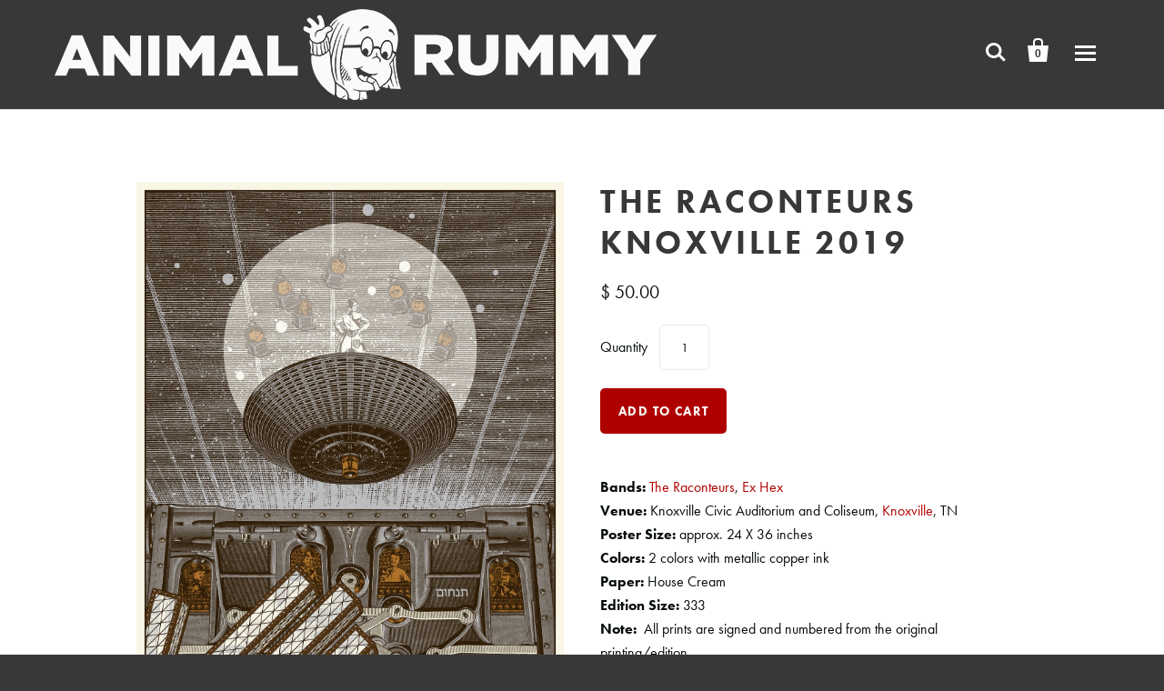

--- FILE ---
content_type: text/html; charset=utf-8
request_url: https://www.animalrummy.com/products/the-raconteurs-knoxville-2019
body_size: 15268
content:
<!doctype html>
<!--[if lt IE 7]><html class="no-js lt-ie10 lt-ie9 lt-ie8 lt-ie7" lang="en"> <![endif]-->
<!--[if IE 7]><html class="no-js lt-ie10 lt-ie9 lt-ie8" lang="en"> <![endif]-->
<!--[if IE 8]><html class="no-js lt-ie10 lt-ie9" lang="en"> <![endif]-->
<!--[if IE 9 ]><html class="ie9 lt-ie10 no-js"> <![endif]-->
<!--[if (gt IE 9)|!(IE)]><!--> <html class="no-js"> <!--<![endif]-->
<head>

  <meta charset="utf-8">
  <meta http-equiv="X-UA-Compatible" content="IE=edge,chrome=1">

  
    <title>The Raconteurs Knoxville 2019 | Animal Rummy</title>
  

  
    <meta name="description" content="  Bands: The Raconteurs, Ex Hex Venue: Knoxville Civic Auditorium and Coliseum, Knoxville, TN Poster Size: approx. 24 X 36 inches Colors: 2 colors with metallic copper ink Paper: House Cream Edition Size: 333 Note:  All prints are signed and numbered from the original printing/edition." />
  

  <link rel="canonical" href="https://www.animalrummy.com/products/the-raconteurs-knoxville-2019" />
  <meta name="viewport" content="width=device-width,initial-scale=1" />

  <script>window.performance && window.performance.mark && window.performance.mark('shopify.content_for_header.start');</script><meta name="google-site-verification" content="mun23A_AH7Yv9sdHln1_OtRKoxr_JRMryqprv6V4ob8">
<meta name="facebook-domain-verification" content="imqjc6dhn9022wkysd55chedf3lyjf">
<meta id="shopify-digital-wallet" name="shopify-digital-wallet" content="/7023391/digital_wallets/dialog">
<meta name="shopify-checkout-api-token" content="a0177866e03508f04c7eccd80e9d0c38">
<meta id="in-context-paypal-metadata" data-shop-id="7023391" data-venmo-supported="false" data-environment="production" data-locale="en_US" data-paypal-v4="true" data-currency="USD">
<link rel="alternate" type="application/json+oembed" href="https://www.animalrummy.com/products/the-raconteurs-knoxville-2019.oembed">
<script async="async" src="/checkouts/internal/preloads.js?locale=en-US"></script>
<link rel="preconnect" href="https://shop.app" crossorigin="anonymous">
<script async="async" src="https://shop.app/checkouts/internal/preloads.js?locale=en-US&shop_id=7023391" crossorigin="anonymous"></script>
<script id="apple-pay-shop-capabilities" type="application/json">{"shopId":7023391,"countryCode":"US","currencyCode":"USD","merchantCapabilities":["supports3DS"],"merchantId":"gid:\/\/shopify\/Shop\/7023391","merchantName":"Animal Rummy","requiredBillingContactFields":["postalAddress","email"],"requiredShippingContactFields":["postalAddress","email"],"shippingType":"shipping","supportedNetworks":["visa","masterCard","amex","discover","elo","jcb"],"total":{"type":"pending","label":"Animal Rummy","amount":"1.00"},"shopifyPaymentsEnabled":true,"supportsSubscriptions":true}</script>
<script id="shopify-features" type="application/json">{"accessToken":"a0177866e03508f04c7eccd80e9d0c38","betas":["rich-media-storefront-analytics"],"domain":"www.animalrummy.com","predictiveSearch":true,"shopId":7023391,"locale":"en"}</script>
<script>var Shopify = Shopify || {};
Shopify.shop = "animal-rummy-2.myshopify.com";
Shopify.locale = "en";
Shopify.currency = {"active":"USD","rate":"1.0"};
Shopify.country = "US";
Shopify.theme = {"name":"Startup","id":8720221,"schema_name":null,"schema_version":null,"theme_store_id":652,"role":"main"};
Shopify.theme.handle = "null";
Shopify.theme.style = {"id":null,"handle":null};
Shopify.cdnHost = "www.animalrummy.com/cdn";
Shopify.routes = Shopify.routes || {};
Shopify.routes.root = "/";</script>
<script type="module">!function(o){(o.Shopify=o.Shopify||{}).modules=!0}(window);</script>
<script>!function(o){function n(){var o=[];function n(){o.push(Array.prototype.slice.apply(arguments))}return n.q=o,n}var t=o.Shopify=o.Shopify||{};t.loadFeatures=n(),t.autoloadFeatures=n()}(window);</script>
<script>
  window.ShopifyPay = window.ShopifyPay || {};
  window.ShopifyPay.apiHost = "shop.app\/pay";
  window.ShopifyPay.redirectState = null;
</script>
<script id="shop-js-analytics" type="application/json">{"pageType":"product"}</script>
<script defer="defer" async type="module" src="//www.animalrummy.com/cdn/shopifycloud/shop-js/modules/v2/client.init-shop-cart-sync_C5BV16lS.en.esm.js"></script>
<script defer="defer" async type="module" src="//www.animalrummy.com/cdn/shopifycloud/shop-js/modules/v2/chunk.common_CygWptCX.esm.js"></script>
<script type="module">
  await import("//www.animalrummy.com/cdn/shopifycloud/shop-js/modules/v2/client.init-shop-cart-sync_C5BV16lS.en.esm.js");
await import("//www.animalrummy.com/cdn/shopifycloud/shop-js/modules/v2/chunk.common_CygWptCX.esm.js");

  window.Shopify.SignInWithShop?.initShopCartSync?.({"fedCMEnabled":true,"windoidEnabled":true});

</script>
<script>
  window.Shopify = window.Shopify || {};
  if (!window.Shopify.featureAssets) window.Shopify.featureAssets = {};
  window.Shopify.featureAssets['shop-js'] = {"shop-cart-sync":["modules/v2/client.shop-cart-sync_ZFArdW7E.en.esm.js","modules/v2/chunk.common_CygWptCX.esm.js"],"init-fed-cm":["modules/v2/client.init-fed-cm_CmiC4vf6.en.esm.js","modules/v2/chunk.common_CygWptCX.esm.js"],"shop-button":["modules/v2/client.shop-button_tlx5R9nI.en.esm.js","modules/v2/chunk.common_CygWptCX.esm.js"],"shop-cash-offers":["modules/v2/client.shop-cash-offers_DOA2yAJr.en.esm.js","modules/v2/chunk.common_CygWptCX.esm.js","modules/v2/chunk.modal_D71HUcav.esm.js"],"init-windoid":["modules/v2/client.init-windoid_sURxWdc1.en.esm.js","modules/v2/chunk.common_CygWptCX.esm.js"],"shop-toast-manager":["modules/v2/client.shop-toast-manager_ClPi3nE9.en.esm.js","modules/v2/chunk.common_CygWptCX.esm.js"],"init-shop-email-lookup-coordinator":["modules/v2/client.init-shop-email-lookup-coordinator_B8hsDcYM.en.esm.js","modules/v2/chunk.common_CygWptCX.esm.js"],"init-shop-cart-sync":["modules/v2/client.init-shop-cart-sync_C5BV16lS.en.esm.js","modules/v2/chunk.common_CygWptCX.esm.js"],"avatar":["modules/v2/client.avatar_BTnouDA3.en.esm.js"],"pay-button":["modules/v2/client.pay-button_FdsNuTd3.en.esm.js","modules/v2/chunk.common_CygWptCX.esm.js"],"init-customer-accounts":["modules/v2/client.init-customer-accounts_DxDtT_ad.en.esm.js","modules/v2/client.shop-login-button_C5VAVYt1.en.esm.js","modules/v2/chunk.common_CygWptCX.esm.js","modules/v2/chunk.modal_D71HUcav.esm.js"],"init-shop-for-new-customer-accounts":["modules/v2/client.init-shop-for-new-customer-accounts_ChsxoAhi.en.esm.js","modules/v2/client.shop-login-button_C5VAVYt1.en.esm.js","modules/v2/chunk.common_CygWptCX.esm.js","modules/v2/chunk.modal_D71HUcav.esm.js"],"shop-login-button":["modules/v2/client.shop-login-button_C5VAVYt1.en.esm.js","modules/v2/chunk.common_CygWptCX.esm.js","modules/v2/chunk.modal_D71HUcav.esm.js"],"init-customer-accounts-sign-up":["modules/v2/client.init-customer-accounts-sign-up_CPSyQ0Tj.en.esm.js","modules/v2/client.shop-login-button_C5VAVYt1.en.esm.js","modules/v2/chunk.common_CygWptCX.esm.js","modules/v2/chunk.modal_D71HUcav.esm.js"],"shop-follow-button":["modules/v2/client.shop-follow-button_Cva4Ekp9.en.esm.js","modules/v2/chunk.common_CygWptCX.esm.js","modules/v2/chunk.modal_D71HUcav.esm.js"],"checkout-modal":["modules/v2/client.checkout-modal_BPM8l0SH.en.esm.js","modules/v2/chunk.common_CygWptCX.esm.js","modules/v2/chunk.modal_D71HUcav.esm.js"],"lead-capture":["modules/v2/client.lead-capture_Bi8yE_yS.en.esm.js","modules/v2/chunk.common_CygWptCX.esm.js","modules/v2/chunk.modal_D71HUcav.esm.js"],"shop-login":["modules/v2/client.shop-login_D6lNrXab.en.esm.js","modules/v2/chunk.common_CygWptCX.esm.js","modules/v2/chunk.modal_D71HUcav.esm.js"],"payment-terms":["modules/v2/client.payment-terms_CZxnsJam.en.esm.js","modules/v2/chunk.common_CygWptCX.esm.js","modules/v2/chunk.modal_D71HUcav.esm.js"]};
</script>
<script>(function() {
  var isLoaded = false;
  function asyncLoad() {
    if (isLoaded) return;
    isLoaded = true;
    var urls = ["\/\/cdn.shopify.com\/proxy\/54994729a53f8cb4dba7ee1a89d1ab4db1f95080b20ccb5c4a087d1ab013143b\/static.cdn.printful.com\/static\/js\/external\/shopify-product-customizer.js?v=0.28\u0026shop=animal-rummy-2.myshopify.com\u0026sp-cache-control=cHVibGljLCBtYXgtYWdlPTkwMA"];
    for (var i = 0; i < urls.length; i++) {
      var s = document.createElement('script');
      s.type = 'text/javascript';
      s.async = true;
      s.src = urls[i];
      var x = document.getElementsByTagName('script')[0];
      x.parentNode.insertBefore(s, x);
    }
  };
  if(window.attachEvent) {
    window.attachEvent('onload', asyncLoad);
  } else {
    window.addEventListener('load', asyncLoad, false);
  }
})();</script>
<script id="__st">var __st={"a":7023391,"offset":-21600,"reqid":"8365a91b-ace5-4395-a148-2b6accf8f367-1768792977","pageurl":"www.animalrummy.com\/products\/the-raconteurs-knoxville-2019","u":"ad6a4c048d1d","p":"product","rtyp":"product","rid":3995239088227};</script>
<script>window.ShopifyPaypalV4VisibilityTracking = true;</script>
<script id="captcha-bootstrap">!function(){'use strict';const t='contact',e='account',n='new_comment',o=[[t,t],['blogs',n],['comments',n],[t,'customer']],c=[[e,'customer_login'],[e,'guest_login'],[e,'recover_customer_password'],[e,'create_customer']],r=t=>t.map((([t,e])=>`form[action*='/${t}']:not([data-nocaptcha='true']) input[name='form_type'][value='${e}']`)).join(','),a=t=>()=>t?[...document.querySelectorAll(t)].map((t=>t.form)):[];function s(){const t=[...o],e=r(t);return a(e)}const i='password',u='form_key',d=['recaptcha-v3-token','g-recaptcha-response','h-captcha-response',i],f=()=>{try{return window.sessionStorage}catch{return}},m='__shopify_v',_=t=>t.elements[u];function p(t,e,n=!1){try{const o=window.sessionStorage,c=JSON.parse(o.getItem(e)),{data:r}=function(t){const{data:e,action:n}=t;return t[m]||n?{data:e,action:n}:{data:t,action:n}}(c);for(const[e,n]of Object.entries(r))t.elements[e]&&(t.elements[e].value=n);n&&o.removeItem(e)}catch(o){console.error('form repopulation failed',{error:o})}}const l='form_type',E='cptcha';function T(t){t.dataset[E]=!0}const w=window,h=w.document,L='Shopify',v='ce_forms',y='captcha';let A=!1;((t,e)=>{const n=(g='f06e6c50-85a8-45c8-87d0-21a2b65856fe',I='https://cdn.shopify.com/shopifycloud/storefront-forms-hcaptcha/ce_storefront_forms_captcha_hcaptcha.v1.5.2.iife.js',D={infoText:'Protected by hCaptcha',privacyText:'Privacy',termsText:'Terms'},(t,e,n)=>{const o=w[L][v],c=o.bindForm;if(c)return c(t,g,e,D).then(n);var r;o.q.push([[t,g,e,D],n]),r=I,A||(h.body.append(Object.assign(h.createElement('script'),{id:'captcha-provider',async:!0,src:r})),A=!0)});var g,I,D;w[L]=w[L]||{},w[L][v]=w[L][v]||{},w[L][v].q=[],w[L][y]=w[L][y]||{},w[L][y].protect=function(t,e){n(t,void 0,e),T(t)},Object.freeze(w[L][y]),function(t,e,n,w,h,L){const[v,y,A,g]=function(t,e,n){const i=e?o:[],u=t?c:[],d=[...i,...u],f=r(d),m=r(i),_=r(d.filter((([t,e])=>n.includes(e))));return[a(f),a(m),a(_),s()]}(w,h,L),I=t=>{const e=t.target;return e instanceof HTMLFormElement?e:e&&e.form},D=t=>v().includes(t);t.addEventListener('submit',(t=>{const e=I(t);if(!e)return;const n=D(e)&&!e.dataset.hcaptchaBound&&!e.dataset.recaptchaBound,o=_(e),c=g().includes(e)&&(!o||!o.value);(n||c)&&t.preventDefault(),c&&!n&&(function(t){try{if(!f())return;!function(t){const e=f();if(!e)return;const n=_(t);if(!n)return;const o=n.value;o&&e.removeItem(o)}(t);const e=Array.from(Array(32),(()=>Math.random().toString(36)[2])).join('');!function(t,e){_(t)||t.append(Object.assign(document.createElement('input'),{type:'hidden',name:u})),t.elements[u].value=e}(t,e),function(t,e){const n=f();if(!n)return;const o=[...t.querySelectorAll(`input[type='${i}']`)].map((({name:t})=>t)),c=[...d,...o],r={};for(const[a,s]of new FormData(t).entries())c.includes(a)||(r[a]=s);n.setItem(e,JSON.stringify({[m]:1,action:t.action,data:r}))}(t,e)}catch(e){console.error('failed to persist form',e)}}(e),e.submit())}));const S=(t,e)=>{t&&!t.dataset[E]&&(n(t,e.some((e=>e===t))),T(t))};for(const o of['focusin','change'])t.addEventListener(o,(t=>{const e=I(t);D(e)&&S(e,y())}));const B=e.get('form_key'),M=e.get(l),P=B&&M;t.addEventListener('DOMContentLoaded',(()=>{const t=y();if(P)for(const e of t)e.elements[l].value===M&&p(e,B);[...new Set([...A(),...v().filter((t=>'true'===t.dataset.shopifyCaptcha))])].forEach((e=>S(e,t)))}))}(h,new URLSearchParams(w.location.search),n,t,e,['guest_login'])})(!0,!0)}();</script>
<script integrity="sha256-4kQ18oKyAcykRKYeNunJcIwy7WH5gtpwJnB7kiuLZ1E=" data-source-attribution="shopify.loadfeatures" defer="defer" src="//www.animalrummy.com/cdn/shopifycloud/storefront/assets/storefront/load_feature-a0a9edcb.js" crossorigin="anonymous"></script>
<script crossorigin="anonymous" defer="defer" src="//www.animalrummy.com/cdn/shopifycloud/storefront/assets/shopify_pay/storefront-65b4c6d7.js?v=20250812"></script>
<script data-source-attribution="shopify.dynamic_checkout.dynamic.init">var Shopify=Shopify||{};Shopify.PaymentButton=Shopify.PaymentButton||{isStorefrontPortableWallets:!0,init:function(){window.Shopify.PaymentButton.init=function(){};var t=document.createElement("script");t.src="https://www.animalrummy.com/cdn/shopifycloud/portable-wallets/latest/portable-wallets.en.js",t.type="module",document.head.appendChild(t)}};
</script>
<script data-source-attribution="shopify.dynamic_checkout.buyer_consent">
  function portableWalletsHideBuyerConsent(e){var t=document.getElementById("shopify-buyer-consent"),n=document.getElementById("shopify-subscription-policy-button");t&&n&&(t.classList.add("hidden"),t.setAttribute("aria-hidden","true"),n.removeEventListener("click",e))}function portableWalletsShowBuyerConsent(e){var t=document.getElementById("shopify-buyer-consent"),n=document.getElementById("shopify-subscription-policy-button");t&&n&&(t.classList.remove("hidden"),t.removeAttribute("aria-hidden"),n.addEventListener("click",e))}window.Shopify?.PaymentButton&&(window.Shopify.PaymentButton.hideBuyerConsent=portableWalletsHideBuyerConsent,window.Shopify.PaymentButton.showBuyerConsent=portableWalletsShowBuyerConsent);
</script>
<script data-source-attribution="shopify.dynamic_checkout.cart.bootstrap">document.addEventListener("DOMContentLoaded",(function(){function t(){return document.querySelector("shopify-accelerated-checkout-cart, shopify-accelerated-checkout")}if(t())Shopify.PaymentButton.init();else{new MutationObserver((function(e,n){t()&&(Shopify.PaymentButton.init(),n.disconnect())})).observe(document.body,{childList:!0,subtree:!0})}}));
</script>
<link id="shopify-accelerated-checkout-styles" rel="stylesheet" media="screen" href="https://www.animalrummy.com/cdn/shopifycloud/portable-wallets/latest/accelerated-checkout-backwards-compat.css" crossorigin="anonymous">
<style id="shopify-accelerated-checkout-cart">
        #shopify-buyer-consent {
  margin-top: 1em;
  display: inline-block;
  width: 100%;
}

#shopify-buyer-consent.hidden {
  display: none;
}

#shopify-subscription-policy-button {
  background: none;
  border: none;
  padding: 0;
  text-decoration: underline;
  font-size: inherit;
  cursor: pointer;
}

#shopify-subscription-policy-button::before {
  box-shadow: none;
}

      </style>

<script>window.performance && window.performance.mark && window.performance.mark('shopify.content_for_header.end');</script>

  <!-- Facebook Open Graph -->
<meta property="og:type" content="website" />
<meta property="og:site_name" content="Animal Rummy" />
<meta property="og:url" content="https://www.animalrummy.com/products/the-raconteurs-knoxville-2019" />
<meta property="og:title" content="The Raconteurs Knoxville 2019" />

  <meta property="og:description" content="
 

Bands: The Raconteurs, Ex Hex


Venue: Knoxville Civic Auditorium and Coliseum, Knoxville, TN

Poster Size: approx. 24 X 36 inches

Colors: 2 colors with..." />
  
  <meta property="og:image" content="http://www.animalrummy.com/cdn/shop/products/Rob_Jones_Racs_Knoxville_grande.jpg?v=1566671977" />
  <meta property="og:image:secure_url" content="https://www.animalrummy.com/cdn/shop/products/Rob_Jones_Racs_Knoxville_grande.jpg?v=1566671977" />
  


<!-- Twitter Card -->

  <meta name="twitter:card" content="product">
  <meta name="twitter:title" content="The Raconteurs Knoxville 2019">
  <meta name="twitter:url" content="https://www.animalrummy.com/products/the-raconteurs-knoxville-2019">
  <meta name="twitter:description" content="
 

Bands: The Raconteurs, Ex Hex


Venue: Knoxville Civic Auditorium and Coliseum, Knoxville, TN

Poster Size: approx. 24 X 36 inches

Colors: 2 colors with...">
  <meta name="twitter:image:src" content="http://www.animalrummy.com/cdn/shop/products/Rob_Jones_Racs_Knoxville_grande.jpg?v=1566671977">
  <meta name="twitter:data1" content="$ 50.00">
  <meta name="twitter:label1" content="PRICE">
  <meta name="twitter:data2" content="Animal Rummy">
  <meta name="twitter:label2" content="VENDOR">



  <!-- Theme CSS -->
  <link href="//www.animalrummy.com/cdn/shop/t/2/assets/theme.scss.css?v=4210723961203088541762372462" rel="stylesheet" type="text/css" media="all" />

  <!-- Third Party JS Libraries -->
  <script src="//www.animalrummy.com/cdn/shop/t/2/assets/modernizr-2.7.1.min.js?v=97979361732255975071416274540" type="text/javascript"></script>

  


<!-- Sans Serif -->

















<!-- Condensed Sans Serif -->







<!-- Geometric Sans Serif -->



<!-- Serif -->

















<!-- Slab serif -->










  <!-- Store object -->
  <script type="text/javascript">
  Theme = {}
  Theme.logo = true;
  Theme.currency = 'USD';
  shopCurrency = 'USD'; /* used by shipping calculator */
  Theme.moneyFormat = "$ {{amount}}";
  Theme.moneyFormatCurrency = "$ {{amount}} USD";

  Theme.disableAjax = true;

  Theme.addToCartText = 'Add to cart';
  
    Theme.addToCartText = 'Add to cart';
  

  

  Theme.soldOutText = 'Sold out';
  
    Theme.soldOutText = 'Sold out';
  

  Theme.unavailableText = 'Unavailable';
  
    Theme.unavailableText = 'Unavailable';
  

  Theme.processingText = 'Processing...';
  
    Theme.processingText = 'Processing...';
  

  

  
  Theme.headerNavigation = true;
  

  
  Theme.headerSticky = true;
  

  
  Theme.imageZoom = true;
  

  

  

  

  
  Theme.mailingList = true;
  

  
  Theme.showInstagramWidget = true;
  Theme.instagramAccessToken = '248650175.1677ed0.c2d8fc86e59041b69fa0c267f80b7c22';
  Theme.showInstagramTag = false;
  Theme.instagramTag = '';
  
</script>


  <style type="text/css">
    
    









    .add-to-cart-loader, .home-slideshow-loader, .product-slideshow-loader {
      border-left:   3px solid rgba(0, 0, 0, .15);
      border-right:  3px solid rgba(0, 0, 0, .15);
      border-bottom: 3px solid rgba(0, 0, 0, .15);
      border-top:    3px solid rgba(0, 0, 0, .8);
    }
    
    









    .header-drawer h1, .header-drawer .navigation .primary ul {
      border-color: #ffffff;
      border-color: rgba(255, 255, 255, .3);
    }
    
    









    .copyright, .payment-options {
      color: rgba(255, 255, 255, .5);
    }
    .spread-the-word .footer-share-icon {
      background: rgba(255, 255, 255, .7);
    }
    .spread-the-word .footer-share-icon:hover {
      background: rgba(255, 255, 255, .9);
    }

    
  </style>
	<script src="//use.typekit.net/suw4cjg.js"></script>
	<script>try{Typekit.load();}catch(e){}</script>

  

<!-- BEGIN app block: shopify://apps/klaviyo-email-marketing-sms/blocks/klaviyo-onsite-embed/2632fe16-c075-4321-a88b-50b567f42507 -->












  <script async src="https://static.klaviyo.com/onsite/js/UYRzgG/klaviyo.js?company_id=UYRzgG"></script>
  <script>!function(){if(!window.klaviyo){window._klOnsite=window._klOnsite||[];try{window.klaviyo=new Proxy({},{get:function(n,i){return"push"===i?function(){var n;(n=window._klOnsite).push.apply(n,arguments)}:function(){for(var n=arguments.length,o=new Array(n),w=0;w<n;w++)o[w]=arguments[w];var t="function"==typeof o[o.length-1]?o.pop():void 0,e=new Promise((function(n){window._klOnsite.push([i].concat(o,[function(i){t&&t(i),n(i)}]))}));return e}}})}catch(n){window.klaviyo=window.klaviyo||[],window.klaviyo.push=function(){var n;(n=window._klOnsite).push.apply(n,arguments)}}}}();</script>

  
    <script id="viewed_product">
      if (item == null) {
        var _learnq = _learnq || [];

        var MetafieldReviews = null
        var MetafieldYotpoRating = null
        var MetafieldYotpoCount = null
        var MetafieldLooxRating = null
        var MetafieldLooxCount = null
        var okendoProduct = null
        var okendoProductReviewCount = null
        var okendoProductReviewAverageValue = null
        try {
          // The following fields are used for Customer Hub recently viewed in order to add reviews.
          // This information is not part of __kla_viewed. Instead, it is part of __kla_viewed_reviewed_items
          MetafieldReviews = {};
          MetafieldYotpoRating = null
          MetafieldYotpoCount = null
          MetafieldLooxRating = null
          MetafieldLooxCount = null

          okendoProduct = null
          // If the okendo metafield is not legacy, it will error, which then requires the new json formatted data
          if (okendoProduct && 'error' in okendoProduct) {
            okendoProduct = null
          }
          okendoProductReviewCount = okendoProduct ? okendoProduct.reviewCount : null
          okendoProductReviewAverageValue = okendoProduct ? okendoProduct.reviewAverageValue : null
        } catch (error) {
          console.error('Error in Klaviyo onsite reviews tracking:', error);
        }

        var item = {
          Name: "The Raconteurs Knoxville 2019",
          ProductID: 3995239088227,
          Categories: ["Available Products","Homepage - Featured","Posters"],
          ImageURL: "https://www.animalrummy.com/cdn/shop/products/Rob_Jones_Racs_Knoxville_grande.jpg?v=1566671977",
          URL: "https://www.animalrummy.com/products/the-raconteurs-knoxville-2019",
          Brand: "Animal Rummy",
          Price: "$ 50.00",
          Value: "50.00",
          CompareAtPrice: "$ 0.00"
        };
        _learnq.push(['track', 'Viewed Product', item]);
        _learnq.push(['trackViewedItem', {
          Title: item.Name,
          ItemId: item.ProductID,
          Categories: item.Categories,
          ImageUrl: item.ImageURL,
          Url: item.URL,
          Metadata: {
            Brand: item.Brand,
            Price: item.Price,
            Value: item.Value,
            CompareAtPrice: item.CompareAtPrice
          },
          metafields:{
            reviews: MetafieldReviews,
            yotpo:{
              rating: MetafieldYotpoRating,
              count: MetafieldYotpoCount,
            },
            loox:{
              rating: MetafieldLooxRating,
              count: MetafieldLooxCount,
            },
            okendo: {
              rating: okendoProductReviewAverageValue,
              count: okendoProductReviewCount,
            }
          }
        }]);
      }
    </script>
  




  <script>
    window.klaviyoReviewsProductDesignMode = false
  </script>







<!-- END app block --><!-- BEGIN app block: shopify://apps/minmaxify-order-limits/blocks/app-embed-block/3acfba32-89f3-4377-ae20-cbb9abc48475 --><script type="text/javascript" src="https://limits.minmaxify.com/animal-rummy-2.myshopify.com?v=131&r=20250422013154"></script>

<!-- END app block --><link href="https://monorail-edge.shopifysvc.com" rel="dns-prefetch">
<script>(function(){if ("sendBeacon" in navigator && "performance" in window) {try {var session_token_from_headers = performance.getEntriesByType('navigation')[0].serverTiming.find(x => x.name == '_s').description;} catch {var session_token_from_headers = undefined;}var session_cookie_matches = document.cookie.match(/_shopify_s=([^;]*)/);var session_token_from_cookie = session_cookie_matches && session_cookie_matches.length === 2 ? session_cookie_matches[1] : "";var session_token = session_token_from_headers || session_token_from_cookie || "";function handle_abandonment_event(e) {var entries = performance.getEntries().filter(function(entry) {return /monorail-edge.shopifysvc.com/.test(entry.name);});if (!window.abandonment_tracked && entries.length === 0) {window.abandonment_tracked = true;var currentMs = Date.now();var navigation_start = performance.timing.navigationStart;var payload = {shop_id: 7023391,url: window.location.href,navigation_start,duration: currentMs - navigation_start,session_token,page_type: "product"};window.navigator.sendBeacon("https://monorail-edge.shopifysvc.com/v1/produce", JSON.stringify({schema_id: "online_store_buyer_site_abandonment/1.1",payload: payload,metadata: {event_created_at_ms: currentMs,event_sent_at_ms: currentMs}}));}}window.addEventListener('pagehide', handle_abandonment_event);}}());</script>
<script id="web-pixels-manager-setup">(function e(e,d,r,n,o){if(void 0===o&&(o={}),!Boolean(null===(a=null===(i=window.Shopify)||void 0===i?void 0:i.analytics)||void 0===a?void 0:a.replayQueue)){var i,a;window.Shopify=window.Shopify||{};var t=window.Shopify;t.analytics=t.analytics||{};var s=t.analytics;s.replayQueue=[],s.publish=function(e,d,r){return s.replayQueue.push([e,d,r]),!0};try{self.performance.mark("wpm:start")}catch(e){}var l=function(){var e={modern:/Edge?\/(1{2}[4-9]|1[2-9]\d|[2-9]\d{2}|\d{4,})\.\d+(\.\d+|)|Firefox\/(1{2}[4-9]|1[2-9]\d|[2-9]\d{2}|\d{4,})\.\d+(\.\d+|)|Chrom(ium|e)\/(9{2}|\d{3,})\.\d+(\.\d+|)|(Maci|X1{2}).+ Version\/(15\.\d+|(1[6-9]|[2-9]\d|\d{3,})\.\d+)([,.]\d+|)( \(\w+\)|)( Mobile\/\w+|) Safari\/|Chrome.+OPR\/(9{2}|\d{3,})\.\d+\.\d+|(CPU[ +]OS|iPhone[ +]OS|CPU[ +]iPhone|CPU IPhone OS|CPU iPad OS)[ +]+(15[._]\d+|(1[6-9]|[2-9]\d|\d{3,})[._]\d+)([._]\d+|)|Android:?[ /-](13[3-9]|1[4-9]\d|[2-9]\d{2}|\d{4,})(\.\d+|)(\.\d+|)|Android.+Firefox\/(13[5-9]|1[4-9]\d|[2-9]\d{2}|\d{4,})\.\d+(\.\d+|)|Android.+Chrom(ium|e)\/(13[3-9]|1[4-9]\d|[2-9]\d{2}|\d{4,})\.\d+(\.\d+|)|SamsungBrowser\/([2-9]\d|\d{3,})\.\d+/,legacy:/Edge?\/(1[6-9]|[2-9]\d|\d{3,})\.\d+(\.\d+|)|Firefox\/(5[4-9]|[6-9]\d|\d{3,})\.\d+(\.\d+|)|Chrom(ium|e)\/(5[1-9]|[6-9]\d|\d{3,})\.\d+(\.\d+|)([\d.]+$|.*Safari\/(?![\d.]+ Edge\/[\d.]+$))|(Maci|X1{2}).+ Version\/(10\.\d+|(1[1-9]|[2-9]\d|\d{3,})\.\d+)([,.]\d+|)( \(\w+\)|)( Mobile\/\w+|) Safari\/|Chrome.+OPR\/(3[89]|[4-9]\d|\d{3,})\.\d+\.\d+|(CPU[ +]OS|iPhone[ +]OS|CPU[ +]iPhone|CPU IPhone OS|CPU iPad OS)[ +]+(10[._]\d+|(1[1-9]|[2-9]\d|\d{3,})[._]\d+)([._]\d+|)|Android:?[ /-](13[3-9]|1[4-9]\d|[2-9]\d{2}|\d{4,})(\.\d+|)(\.\d+|)|Mobile Safari.+OPR\/([89]\d|\d{3,})\.\d+\.\d+|Android.+Firefox\/(13[5-9]|1[4-9]\d|[2-9]\d{2}|\d{4,})\.\d+(\.\d+|)|Android.+Chrom(ium|e)\/(13[3-9]|1[4-9]\d|[2-9]\d{2}|\d{4,})\.\d+(\.\d+|)|Android.+(UC? ?Browser|UCWEB|U3)[ /]?(15\.([5-9]|\d{2,})|(1[6-9]|[2-9]\d|\d{3,})\.\d+)\.\d+|SamsungBrowser\/(5\.\d+|([6-9]|\d{2,})\.\d+)|Android.+MQ{2}Browser\/(14(\.(9|\d{2,})|)|(1[5-9]|[2-9]\d|\d{3,})(\.\d+|))(\.\d+|)|K[Aa][Ii]OS\/(3\.\d+|([4-9]|\d{2,})\.\d+)(\.\d+|)/},d=e.modern,r=e.legacy,n=navigator.userAgent;return n.match(d)?"modern":n.match(r)?"legacy":"unknown"}(),u="modern"===l?"modern":"legacy",c=(null!=n?n:{modern:"",legacy:""})[u],f=function(e){return[e.baseUrl,"/wpm","/b",e.hashVersion,"modern"===e.buildTarget?"m":"l",".js"].join("")}({baseUrl:d,hashVersion:r,buildTarget:u}),m=function(e){var d=e.version,r=e.bundleTarget,n=e.surface,o=e.pageUrl,i=e.monorailEndpoint;return{emit:function(e){var a=e.status,t=e.errorMsg,s=(new Date).getTime(),l=JSON.stringify({metadata:{event_sent_at_ms:s},events:[{schema_id:"web_pixels_manager_load/3.1",payload:{version:d,bundle_target:r,page_url:o,status:a,surface:n,error_msg:t},metadata:{event_created_at_ms:s}}]});if(!i)return console&&console.warn&&console.warn("[Web Pixels Manager] No Monorail endpoint provided, skipping logging."),!1;try{return self.navigator.sendBeacon.bind(self.navigator)(i,l)}catch(e){}var u=new XMLHttpRequest;try{return u.open("POST",i,!0),u.setRequestHeader("Content-Type","text/plain"),u.send(l),!0}catch(e){return console&&console.warn&&console.warn("[Web Pixels Manager] Got an unhandled error while logging to Monorail."),!1}}}}({version:r,bundleTarget:l,surface:e.surface,pageUrl:self.location.href,monorailEndpoint:e.monorailEndpoint});try{o.browserTarget=l,function(e){var d=e.src,r=e.async,n=void 0===r||r,o=e.onload,i=e.onerror,a=e.sri,t=e.scriptDataAttributes,s=void 0===t?{}:t,l=document.createElement("script"),u=document.querySelector("head"),c=document.querySelector("body");if(l.async=n,l.src=d,a&&(l.integrity=a,l.crossOrigin="anonymous"),s)for(var f in s)if(Object.prototype.hasOwnProperty.call(s,f))try{l.dataset[f]=s[f]}catch(e){}if(o&&l.addEventListener("load",o),i&&l.addEventListener("error",i),u)u.appendChild(l);else{if(!c)throw new Error("Did not find a head or body element to append the script");c.appendChild(l)}}({src:f,async:!0,onload:function(){if(!function(){var e,d;return Boolean(null===(d=null===(e=window.Shopify)||void 0===e?void 0:e.analytics)||void 0===d?void 0:d.initialized)}()){var d=window.webPixelsManager.init(e)||void 0;if(d){var r=window.Shopify.analytics;r.replayQueue.forEach((function(e){var r=e[0],n=e[1],o=e[2];d.publishCustomEvent(r,n,o)})),r.replayQueue=[],r.publish=d.publishCustomEvent,r.visitor=d.visitor,r.initialized=!0}}},onerror:function(){return m.emit({status:"failed",errorMsg:"".concat(f," has failed to load")})},sri:function(e){var d=/^sha384-[A-Za-z0-9+/=]+$/;return"string"==typeof e&&d.test(e)}(c)?c:"",scriptDataAttributes:o}),m.emit({status:"loading"})}catch(e){m.emit({status:"failed",errorMsg:(null==e?void 0:e.message)||"Unknown error"})}}})({shopId: 7023391,storefrontBaseUrl: "https://www.animalrummy.com",extensionsBaseUrl: "https://extensions.shopifycdn.com/cdn/shopifycloud/web-pixels-manager",monorailEndpoint: "https://monorail-edge.shopifysvc.com/unstable/produce_batch",surface: "storefront-renderer",enabledBetaFlags: ["2dca8a86"],webPixelsConfigList: [{"id":"1103495267","configuration":"{\"accountID\":\"UYRzgG\",\"webPixelConfig\":\"eyJlbmFibGVBZGRlZFRvQ2FydEV2ZW50cyI6IHRydWV9\"}","eventPayloadVersion":"v1","runtimeContext":"STRICT","scriptVersion":"524f6c1ee37bacdca7657a665bdca589","type":"APP","apiClientId":123074,"privacyPurposes":["ANALYTICS","MARKETING"],"dataSharingAdjustments":{"protectedCustomerApprovalScopes":["read_customer_address","read_customer_email","read_customer_name","read_customer_personal_data","read_customer_phone"]}},{"id":"327286883","configuration":"{\"config\":\"{\\\"pixel_id\\\":\\\"AW-10833184631\\\",\\\"target_country\\\":\\\"US\\\",\\\"gtag_events\\\":[{\\\"type\\\":\\\"search\\\",\\\"action_label\\\":\\\"AW-10833184631\\\/z9hSCO7GvI0DEPeO1a0o\\\"},{\\\"type\\\":\\\"begin_checkout\\\",\\\"action_label\\\":\\\"AW-10833184631\\\/9Rp2COvGvI0DEPeO1a0o\\\"},{\\\"type\\\":\\\"view_item\\\",\\\"action_label\\\":[\\\"AW-10833184631\\\/ebUtCOXGvI0DEPeO1a0o\\\",\\\"MC-NE91J31BE1\\\"]},{\\\"type\\\":\\\"purchase\\\",\\\"action_label\\\":[\\\"AW-10833184631\\\/L-q_COLGvI0DEPeO1a0o\\\",\\\"MC-NE91J31BE1\\\"]},{\\\"type\\\":\\\"page_view\\\",\\\"action_label\\\":[\\\"AW-10833184631\\\/FVULCN_GvI0DEPeO1a0o\\\",\\\"MC-NE91J31BE1\\\"]},{\\\"type\\\":\\\"add_payment_info\\\",\\\"action_label\\\":\\\"AW-10833184631\\\/EtJpCPHGvI0DEPeO1a0o\\\"},{\\\"type\\\":\\\"add_to_cart\\\",\\\"action_label\\\":\\\"AW-10833184631\\\/gGHqCOjGvI0DEPeO1a0o\\\"}],\\\"enable_monitoring_mode\\\":false}\"}","eventPayloadVersion":"v1","runtimeContext":"OPEN","scriptVersion":"b2a88bafab3e21179ed38636efcd8a93","type":"APP","apiClientId":1780363,"privacyPurposes":[],"dataSharingAdjustments":{"protectedCustomerApprovalScopes":["read_customer_address","read_customer_email","read_customer_name","read_customer_personal_data","read_customer_phone"]}},{"id":"163512419","configuration":"{\"pixel_id\":\"3172047783108132\",\"pixel_type\":\"facebook_pixel\",\"metaapp_system_user_token\":\"-\"}","eventPayloadVersion":"v1","runtimeContext":"OPEN","scriptVersion":"ca16bc87fe92b6042fbaa3acc2fbdaa6","type":"APP","apiClientId":2329312,"privacyPurposes":["ANALYTICS","MARKETING","SALE_OF_DATA"],"dataSharingAdjustments":{"protectedCustomerApprovalScopes":["read_customer_address","read_customer_email","read_customer_name","read_customer_personal_data","read_customer_phone"]}},{"id":"43155555","configuration":"{\"tagID\":\"2612875935094\"}","eventPayloadVersion":"v1","runtimeContext":"STRICT","scriptVersion":"18031546ee651571ed29edbe71a3550b","type":"APP","apiClientId":3009811,"privacyPurposes":["ANALYTICS","MARKETING","SALE_OF_DATA"],"dataSharingAdjustments":{"protectedCustomerApprovalScopes":["read_customer_address","read_customer_email","read_customer_name","read_customer_personal_data","read_customer_phone"]}},{"id":"82149475","eventPayloadVersion":"v1","runtimeContext":"LAX","scriptVersion":"1","type":"CUSTOM","privacyPurposes":["ANALYTICS"],"name":"Google Analytics tag (migrated)"},{"id":"shopify-app-pixel","configuration":"{}","eventPayloadVersion":"v1","runtimeContext":"STRICT","scriptVersion":"0450","apiClientId":"shopify-pixel","type":"APP","privacyPurposes":["ANALYTICS","MARKETING"]},{"id":"shopify-custom-pixel","eventPayloadVersion":"v1","runtimeContext":"LAX","scriptVersion":"0450","apiClientId":"shopify-pixel","type":"CUSTOM","privacyPurposes":["ANALYTICS","MARKETING"]}],isMerchantRequest: false,initData: {"shop":{"name":"Animal Rummy","paymentSettings":{"currencyCode":"USD"},"myshopifyDomain":"animal-rummy-2.myshopify.com","countryCode":"US","storefrontUrl":"https:\/\/www.animalrummy.com"},"customer":null,"cart":null,"checkout":null,"productVariants":[{"price":{"amount":50.0,"currencyCode":"USD"},"product":{"title":"The Raconteurs Knoxville 2019","vendor":"Animal Rummy","id":"3995239088227","untranslatedTitle":"The Raconteurs Knoxville 2019","url":"\/products\/the-raconteurs-knoxville-2019","type":"print"},"id":"29799649640547","image":{"src":"\/\/www.animalrummy.com\/cdn\/shop\/products\/Rob_Jones_Racs_Knoxville.jpg?v=1566671977"},"sku":"","title":"Default Title","untranslatedTitle":"Default Title"}],"purchasingCompany":null},},"https://www.animalrummy.com/cdn","fcfee988w5aeb613cpc8e4bc33m6693e112",{"modern":"","legacy":""},{"shopId":"7023391","storefrontBaseUrl":"https:\/\/www.animalrummy.com","extensionBaseUrl":"https:\/\/extensions.shopifycdn.com\/cdn\/shopifycloud\/web-pixels-manager","surface":"storefront-renderer","enabledBetaFlags":"[\"2dca8a86\"]","isMerchantRequest":"false","hashVersion":"fcfee988w5aeb613cpc8e4bc33m6693e112","publish":"custom","events":"[[\"page_viewed\",{}],[\"product_viewed\",{\"productVariant\":{\"price\":{\"amount\":50.0,\"currencyCode\":\"USD\"},\"product\":{\"title\":\"The Raconteurs Knoxville 2019\",\"vendor\":\"Animal Rummy\",\"id\":\"3995239088227\",\"untranslatedTitle\":\"The Raconteurs Knoxville 2019\",\"url\":\"\/products\/the-raconteurs-knoxville-2019\",\"type\":\"print\"},\"id\":\"29799649640547\",\"image\":{\"src\":\"\/\/www.animalrummy.com\/cdn\/shop\/products\/Rob_Jones_Racs_Knoxville.jpg?v=1566671977\"},\"sku\":\"\",\"title\":\"Default Title\",\"untranslatedTitle\":\"Default Title\"}}]]"});</script><script>
  window.ShopifyAnalytics = window.ShopifyAnalytics || {};
  window.ShopifyAnalytics.meta = window.ShopifyAnalytics.meta || {};
  window.ShopifyAnalytics.meta.currency = 'USD';
  var meta = {"product":{"id":3995239088227,"gid":"gid:\/\/shopify\/Product\/3995239088227","vendor":"Animal Rummy","type":"print","handle":"the-raconteurs-knoxville-2019","variants":[{"id":29799649640547,"price":5000,"name":"The Raconteurs Knoxville 2019","public_title":null,"sku":""}],"remote":false},"page":{"pageType":"product","resourceType":"product","resourceId":3995239088227,"requestId":"8365a91b-ace5-4395-a148-2b6accf8f367-1768792977"}};
  for (var attr in meta) {
    window.ShopifyAnalytics.meta[attr] = meta[attr];
  }
</script>
<script class="analytics">
  (function () {
    var customDocumentWrite = function(content) {
      var jquery = null;

      if (window.jQuery) {
        jquery = window.jQuery;
      } else if (window.Checkout && window.Checkout.$) {
        jquery = window.Checkout.$;
      }

      if (jquery) {
        jquery('body').append(content);
      }
    };

    var hasLoggedConversion = function(token) {
      if (token) {
        return document.cookie.indexOf('loggedConversion=' + token) !== -1;
      }
      return false;
    }

    var setCookieIfConversion = function(token) {
      if (token) {
        var twoMonthsFromNow = new Date(Date.now());
        twoMonthsFromNow.setMonth(twoMonthsFromNow.getMonth() + 2);

        document.cookie = 'loggedConversion=' + token + '; expires=' + twoMonthsFromNow;
      }
    }

    var trekkie = window.ShopifyAnalytics.lib = window.trekkie = window.trekkie || [];
    if (trekkie.integrations) {
      return;
    }
    trekkie.methods = [
      'identify',
      'page',
      'ready',
      'track',
      'trackForm',
      'trackLink'
    ];
    trekkie.factory = function(method) {
      return function() {
        var args = Array.prototype.slice.call(arguments);
        args.unshift(method);
        trekkie.push(args);
        return trekkie;
      };
    };
    for (var i = 0; i < trekkie.methods.length; i++) {
      var key = trekkie.methods[i];
      trekkie[key] = trekkie.factory(key);
    }
    trekkie.load = function(config) {
      trekkie.config = config || {};
      trekkie.config.initialDocumentCookie = document.cookie;
      var first = document.getElementsByTagName('script')[0];
      var script = document.createElement('script');
      script.type = 'text/javascript';
      script.onerror = function(e) {
        var scriptFallback = document.createElement('script');
        scriptFallback.type = 'text/javascript';
        scriptFallback.onerror = function(error) {
                var Monorail = {
      produce: function produce(monorailDomain, schemaId, payload) {
        var currentMs = new Date().getTime();
        var event = {
          schema_id: schemaId,
          payload: payload,
          metadata: {
            event_created_at_ms: currentMs,
            event_sent_at_ms: currentMs
          }
        };
        return Monorail.sendRequest("https://" + monorailDomain + "/v1/produce", JSON.stringify(event));
      },
      sendRequest: function sendRequest(endpointUrl, payload) {
        // Try the sendBeacon API
        if (window && window.navigator && typeof window.navigator.sendBeacon === 'function' && typeof window.Blob === 'function' && !Monorail.isIos12()) {
          var blobData = new window.Blob([payload], {
            type: 'text/plain'
          });

          if (window.navigator.sendBeacon(endpointUrl, blobData)) {
            return true;
          } // sendBeacon was not successful

        } // XHR beacon

        var xhr = new XMLHttpRequest();

        try {
          xhr.open('POST', endpointUrl);
          xhr.setRequestHeader('Content-Type', 'text/plain');
          xhr.send(payload);
        } catch (e) {
          console.log(e);
        }

        return false;
      },
      isIos12: function isIos12() {
        return window.navigator.userAgent.lastIndexOf('iPhone; CPU iPhone OS 12_') !== -1 || window.navigator.userAgent.lastIndexOf('iPad; CPU OS 12_') !== -1;
      }
    };
    Monorail.produce('monorail-edge.shopifysvc.com',
      'trekkie_storefront_load_errors/1.1',
      {shop_id: 7023391,
      theme_id: 8720221,
      app_name: "storefront",
      context_url: window.location.href,
      source_url: "//www.animalrummy.com/cdn/s/trekkie.storefront.cd680fe47e6c39ca5d5df5f0a32d569bc48c0f27.min.js"});

        };
        scriptFallback.async = true;
        scriptFallback.src = '//www.animalrummy.com/cdn/s/trekkie.storefront.cd680fe47e6c39ca5d5df5f0a32d569bc48c0f27.min.js';
        first.parentNode.insertBefore(scriptFallback, first);
      };
      script.async = true;
      script.src = '//www.animalrummy.com/cdn/s/trekkie.storefront.cd680fe47e6c39ca5d5df5f0a32d569bc48c0f27.min.js';
      first.parentNode.insertBefore(script, first);
    };
    trekkie.load(
      {"Trekkie":{"appName":"storefront","development":false,"defaultAttributes":{"shopId":7023391,"isMerchantRequest":null,"themeId":8720221,"themeCityHash":"16523741355442616191","contentLanguage":"en","currency":"USD","eventMetadataId":"e7a30a09-ba5d-4e54-a2aa-cce4a848434d"},"isServerSideCookieWritingEnabled":true,"monorailRegion":"shop_domain","enabledBetaFlags":["65f19447"]},"Session Attribution":{},"S2S":{"facebookCapiEnabled":true,"source":"trekkie-storefront-renderer","apiClientId":580111}}
    );

    var loaded = false;
    trekkie.ready(function() {
      if (loaded) return;
      loaded = true;

      window.ShopifyAnalytics.lib = window.trekkie;

      var originalDocumentWrite = document.write;
      document.write = customDocumentWrite;
      try { window.ShopifyAnalytics.merchantGoogleAnalytics.call(this); } catch(error) {};
      document.write = originalDocumentWrite;

      window.ShopifyAnalytics.lib.page(null,{"pageType":"product","resourceType":"product","resourceId":3995239088227,"requestId":"8365a91b-ace5-4395-a148-2b6accf8f367-1768792977","shopifyEmitted":true});

      var match = window.location.pathname.match(/checkouts\/(.+)\/(thank_you|post_purchase)/)
      var token = match? match[1]: undefined;
      if (!hasLoggedConversion(token)) {
        setCookieIfConversion(token);
        window.ShopifyAnalytics.lib.track("Viewed Product",{"currency":"USD","variantId":29799649640547,"productId":3995239088227,"productGid":"gid:\/\/shopify\/Product\/3995239088227","name":"The Raconteurs Knoxville 2019","price":"50.00","sku":"","brand":"Animal Rummy","variant":null,"category":"print","nonInteraction":true,"remote":false},undefined,undefined,{"shopifyEmitted":true});
      window.ShopifyAnalytics.lib.track("monorail:\/\/trekkie_storefront_viewed_product\/1.1",{"currency":"USD","variantId":29799649640547,"productId":3995239088227,"productGid":"gid:\/\/shopify\/Product\/3995239088227","name":"The Raconteurs Knoxville 2019","price":"50.00","sku":"","brand":"Animal Rummy","variant":null,"category":"print","nonInteraction":true,"remote":false,"referer":"https:\/\/www.animalrummy.com\/products\/the-raconteurs-knoxville-2019"});
      }
    });


        var eventsListenerScript = document.createElement('script');
        eventsListenerScript.async = true;
        eventsListenerScript.src = "//www.animalrummy.com/cdn/shopifycloud/storefront/assets/shop_events_listener-3da45d37.js";
        document.getElementsByTagName('head')[0].appendChild(eventsListenerScript);

})();</script>
  <script>
  if (!window.ga || (window.ga && typeof window.ga !== 'function')) {
    window.ga = function ga() {
      (window.ga.q = window.ga.q || []).push(arguments);
      if (window.Shopify && window.Shopify.analytics && typeof window.Shopify.analytics.publish === 'function') {
        window.Shopify.analytics.publish("ga_stub_called", {}, {sendTo: "google_osp_migration"});
      }
      console.error("Shopify's Google Analytics stub called with:", Array.from(arguments), "\nSee https://help.shopify.com/manual/promoting-marketing/pixels/pixel-migration#google for more information.");
    };
    if (window.Shopify && window.Shopify.analytics && typeof window.Shopify.analytics.publish === 'function') {
      window.Shopify.analytics.publish("ga_stub_initialized", {}, {sendTo: "google_osp_migration"});
    }
  }
</script>
<script
  defer
  src="https://www.animalrummy.com/cdn/shopifycloud/perf-kit/shopify-perf-kit-3.0.4.min.js"
  data-application="storefront-renderer"
  data-shop-id="7023391"
  data-render-region="gcp-us-central1"
  data-page-type="product"
  data-theme-instance-id="8720221"
  data-theme-name=""
  data-theme-version=""
  data-monorail-region="shop_domain"
  data-resource-timing-sampling-rate="10"
  data-shs="true"
  data-shs-beacon="true"
  data-shs-export-with-fetch="true"
  data-shs-logs-sample-rate="1"
  data-shs-beacon-endpoint="https://www.animalrummy.com/api/collect"
></script>
</head>

<body class=" template-product navigation-header " >

  













<div class="main-header-wrapper  sticky-header">
  <header class="main-header" role="banner">

    <div class="branding">
      
        <a class="logo has-retina" href="/">

          
          

          <img class="logo-regular" alt="Animal Rummy" src="//www.animalrummy.com/cdn/shop/t/2/assets/logo.png?v=169075511109808961831678042497" data-regular="//www.animalrummy.com/cdn/shop/t/2/assets/logo.png?v=169075511109808961831678042497">

          

            
            

            <img class="logo-retina" alt="Animal Rummy" src="//www.animalrummy.com/cdn/shop/t/2/assets/logo-retina.png?v=79565077825453808761678042498" data-retina="//www.animalrummy.com/cdn/shop/t/2/assets/logo-retina.png?v=79565077825453808761678042498">
          
        </a>
      
    </div>

    
      <form class="header-search-form" action="/search" method="get">
        <input class="header-search-input" name="q" type="text" placeholder="Enter search terms" value="">
      </form>
    

    <div class="header-tools">
      
        <nav class="navigation ">
  <ul class="primary">

    
    

    
      

      
      

      
      

      
      

      
      

      <li class="">
        <a class="main-nav-item" href="/">Home</a>

        
      </li>

    
      

      
      

      
      

      
      

      
      

      <li class="has-dropdown simple-dropdown">
        <a class="main-nav-item" href="#">Store</a>

        
          

          <ul class="">

            

              
              
              

              <li class=" hover-link">
                <a href="/collections/prints">Posters</a>

                

              </li>
            

              
              
              

              <li class=" hover-link">
                <a href="/collections/originals">Originals</a>

                

              </li>
            

              
              
              

              <li class=" hover-link">
                <a href="/collections/apparel">Apparel</a>

                

              </li>
            

              
              
              

              <li class=" hover-link">
                <a href="/collections/enamel-pins">Enamel Pins</a>

                

              </li>
            

              
              
              

              <li class=" hover-link">
                <a href="/collections/toys">Toys</a>

                

              </li>
            

              
              
              

              <li class=" hover-link">
                <a href="/collections/grief-prints">Grief Prints</a>

                

              </li>
            

          </ul>
          
        
      </li>

    
      

      
      

      
      

      
      

      
      

      <li class="has-dropdown simple-dropdown">
        <a class="main-nav-item" href="#">Archive</a>

        
          

          <ul class="">

            

              
              
              

              <li class=" hover-link">
                <a href="/collections/prints-archive">Prints</a>

                

              </li>
            

              
              
              

              <li class=" hover-link">
                <a href="/collections/originals-archive">Originals</a>

                

              </li>
            

              
              
              

              <li class=" hover-link">
                <a href="/collections/apparel-archive">Toys</a>

                

              </li>
            

          </ul>
          
        
      </li>

    
      

      
      

      
      

      
      

      
      

      <li class="has-dropdown simple-dropdown">
        <a class="main-nav-item" href="/collections/projects">Portfolio</a>

        
          

          <ul class="">

            

              
              
              

              <li class=" hover-link">
                <a href="#">Coming Soon</a>

                

              </li>
            

          </ul>
          
        
      </li>

    
      

      
      

      
      

      
      

      
      

      <li class="">
        <a class="main-nav-item" href="/blogs/news">News</a>

        
      </li>

    
      

      
      

      
      

      
      

      
      

      <li class="">
        <a class="main-nav-item" href="/pages/about-us">About Us</a>

        
      </li>

    

  </ul>
</nav>

      

      <div class="header-actions">
        
        
          <span class="header-search-toggle">&#57347;</span>
        
        
          <a class="cart-link" href="/cart">&#57346;<span class="cart-count">0</span></a>
        
        
          
            <a href="/account" class="account-link">&#57348;</a>
          
        
        <span class="drawer-toggle"></span>
      </div>
    </div>
  </header>
</div>



<div class="header-drawer">
  <h1><a href="/">Animal Rummy</a></h1>

  <span class="drawer-toggle icon">&#57349;</span>

  <nav class="navigation ">
  <ul class="primary">

    
    

    
      

      
      

      
      

      
      

      
      

      <li class="">
        <a class="main-nav-item" href="/">Home</a>

        
      </li>

    
      

      
      

      
      

      
      

      
      

      <li class="has-dropdown simple-dropdown">
        <a class="main-nav-item" href="#">Store</a>

        
          

          <ul class="">

            

              
              
              

              <li class=" hover-link">
                <a href="/collections/prints">Posters</a>

                

              </li>
            

              
              
              

              <li class=" hover-link">
                <a href="/collections/originals">Originals</a>

                

              </li>
            

              
              
              

              <li class=" hover-link">
                <a href="/collections/apparel">Apparel</a>

                

              </li>
            

              
              
              

              <li class=" hover-link">
                <a href="/collections/enamel-pins">Enamel Pins</a>

                

              </li>
            

              
              
              

              <li class=" hover-link">
                <a href="/collections/toys">Toys</a>

                

              </li>
            

              
              
              

              <li class=" hover-link">
                <a href="/collections/grief-prints">Grief Prints</a>

                

              </li>
            

          </ul>
          
        
      </li>

    
      

      
      

      
      

      
      

      
      

      <li class="has-dropdown simple-dropdown">
        <a class="main-nav-item" href="#">Archive</a>

        
          

          <ul class="">

            

              
              
              

              <li class=" hover-link">
                <a href="/collections/prints-archive">Prints</a>

                

              </li>
            

              
              
              

              <li class=" hover-link">
                <a href="/collections/originals-archive">Originals</a>

                

              </li>
            

              
              
              

              <li class=" hover-link">
                <a href="/collections/apparel-archive">Toys</a>

                

              </li>
            

          </ul>
          
        
      </li>

    
      

      
      

      
      

      
      

      
      

      <li class="has-dropdown simple-dropdown">
        <a class="main-nav-item" href="/collections/projects">Portfolio</a>

        
          

          <ul class="">

            

              
              
              

              <li class=" hover-link">
                <a href="#">Coming Soon</a>

                

              </li>
            

          </ul>
          
        
      </li>

    
      

      
      

      
      

      
      

      
      

      <li class="">
        <a class="main-nav-item" href="/blogs/news">News</a>

        
      </li>

    
      

      
      

      
      

      
      

      
      

      <li class="">
        <a class="main-nav-item" href="/pages/about-us">About Us</a>

        
      </li>

    

  </ul>
</nav>


  
    <a href="/account" class="drawer-account-link"><span class="icon">&#57351;</span> My Account</a>
  
</div>


  <main class="main-content " role="main">

    
      
        

      
    

    

<div itemscope itemtype="http://schema.org/Product">
  

  <div class="product-details mobile">
  <h1 class="page-title" itemprop="name">The Raconteurs Knoxville 2019</h1>
    
    
    <p class="product-price">
      <span class="price">
        <span class="money">$ 50.00</span>

        
      </span>
    </p>
    
  </div>

  
  <div class="product-slideshow clearfix">
    <div class="product-big-image" data-no-image-svg="//www.animalrummy.com/cdn/shop/t/2/assets/no-image.svg?v=118457862165745330321416274540" data-no-image-png="//www.animalrummy.com/cdn/shop/t/2/assets/no-image.png?v=176150105860372026941416274540">
      <span class="product-slideshow-loader"></span>
      
        <img itemprop="image" alt="The Raconteurs Knoxville 2019" src="//www.animalrummy.com/cdn/shop/products/Rob_Jones_Racs_Knoxville.jpg?v=1566671977" />
      

      <div class="product-image-zoom"></div>
    </div>

    
  </div>

  <div class="product-wrap">

    <div class="product-details">
    <h1 class="page-title desktop" itemprop="name">The Raconteurs Knoxville 2019</h1>
      
      
      <p class="product-price" itemprop="offers" itemscope itemtype="http://schema.org/Offer">
        <span class="price" itemprop="price">
          <span class="money">$ 50.00</span>

          
        </span>
      </p>
      
    </div>

    <form class="product-form" action="/cart/add" method="post">

      
        <input type="hidden" name="id" class="product-select" value="29799649640547" data-variant-title="Default Title" />
      

      <div class="input-wrapper product-quantity">
        <label for="quantity">Quantity</label>
        <input type="text" name="quantity" id="quantity" value="1" />
      </div>

      <div class="add-to-cart">
        
          <div class="product-form-submit-wrap">
            
            
            <input type="submit" value="Add to cart" />
            <div class="add-to-cart-loader"></div>
          </div>
          <p class="product-add-success-message"><span class="added-product-name"></span> has been successfully added to your <a href="/cart">cart</a>. Feel free to <a href="/collections/all">continue shopping</a> or <a href="/checkout">check out</a>.</p>
          <p class="product-add-error-message"></p>
        
      </div>

    </form>

    
    <div class="product-description rte" itemprop="description">
      <meta charset="utf-8">
<div><strong> </strong></div>
<div>
<strong>Bands:</strong> <a href="/collections/all/The-Raconteurs" target="_blank" title="Rob Jones The Raconteurs Posters" rel="noopener noreferrer">The Raconteurs</a>, <a href="/collections/all/ex-hex" target="_blank" title="Rob Jones Raconteurs Ex Hex Knoxville Poster" rel="noopener noreferrer">Ex Hex</a>
</div>
<div>
<strong>Venue:</strong> Knoxville Civic Auditorium and Coliseum, <a href="/collections/all/Knoxville" target="_blank" title="Rob Jones Raconteurs Poster Knoxville" rel="noopener noreferrer">Knoxville</a>, TN</div>
<div>
<strong>Poster Size:</strong> approx. 24 X 36 inches</div>
<div>
<strong>Colors:</strong> 2 colors with metallic copper ink</div>
<div>
<strong>Paper:</strong> House Cream</div>
<div>
<strong>Edition Size: </strong>333</div>
<div></div>
<div>
<strong>Note:</strong>  All prints are signed and numbered from the original printing/edition.</div>
    </div>
    
    
    <ul id="details" class="hlist">
    Tags:  
      
      <li><a href="/collections/all/Ex-Hex">Ex Hex</a></li>
      
      <li><a href="/collections/all/Knoxville">Knoxville</a></li>
      
      <li><a href="/collections/all/The-Raconteurs">The Raconteurs</a></li>
      
    </ul>
    

    

    
      



<div class="share-buttons no-count" data-permalink="https://www.animalrummy.com/products/the-raconteurs-knoxville-2019">

  <a target="_blank" href="//www.facebook.com/sharer.php?u=https://www.animalrummy.com/products/the-raconteurs-knoxville-2019" class="share-facebook"><span>Like</span> <span class="share-count"></span></a>

  <a target="_blank" href="//twitter.com/share?url=https://www.animalrummy.com/products/the-raconteurs-knoxville-2019" class="share-twitter"><span>Tweet</span> <span class="share-count"></span></a>

  

    <a target="_blank" href="//pinterest.com/pin/create/button/?url=https://www.animalrummy.com/products/the-raconteurs-knoxville-2019&amp;media=//www.animalrummy.com/cdn/shop/products/Rob_Jones_Racs_Knoxville_1024x1024.jpg?v=1566671977&amp;description=The Raconteurs Knoxville 2019" class="share-pinterest"><span>Pin it</span> <span class="share-count"></span></a>

    <a target="_blank" href="http://www.thefancy.com/fancyit?ItemURL=https://www.animalrummy.com/products/the-raconteurs-knoxville-2019&amp;Title=The Raconteurs Knoxville 2019&amp;Category=Other&amp;ImageURL=//www.animalrummy.com/cdn/shop/products/Rob_Jones_Racs_Knoxville_1024x1024.jpg?v=1566671977" class="share-fancy"><span>Fancy</span></a>

  

  <a target="_blank" href="//plus.google.com/share?url=https://www.animalrummy.com/products/the-raconteurs-knoxville-2019" class="share-google"><span></span> <span class="share-count">Add</span></a>

</div>

    

  </div>
</div><!-- close itemscope -->



<script>
  // required for splitting variants
  // see ProductView
  window.productJSON = {"id":3995239088227,"title":"The Raconteurs Knoxville 2019","handle":"the-raconteurs-knoxville-2019","description":"\u003cmeta charset=\"utf-8\"\u003e\n\u003cdiv\u003e\u003cstrong\u003e \u003c\/strong\u003e\u003c\/div\u003e\n\u003cdiv\u003e\n\u003cstrong\u003eBands:\u003c\/strong\u003e \u003ca href=\"\/collections\/all\/The-Raconteurs\" target=\"_blank\" title=\"Rob Jones The Raconteurs Posters\" rel=\"noopener noreferrer\"\u003eThe Raconteurs\u003c\/a\u003e, \u003ca href=\"\/collections\/all\/ex-hex\" target=\"_blank\" title=\"Rob Jones Raconteurs Ex Hex Knoxville Poster\" rel=\"noopener noreferrer\"\u003eEx Hex\u003c\/a\u003e\n\u003c\/div\u003e\n\u003cdiv\u003e\n\u003cstrong\u003eVenue:\u003c\/strong\u003e Knoxville Civic Auditorium and Coliseum, \u003ca href=\"\/collections\/all\/Knoxville\" target=\"_blank\" title=\"Rob Jones Raconteurs Poster Knoxville\" rel=\"noopener noreferrer\"\u003eKnoxville\u003c\/a\u003e, TN\u003c\/div\u003e\n\u003cdiv\u003e\n\u003cstrong\u003ePoster Size:\u003c\/strong\u003e approx. 24 X 36 inches\u003c\/div\u003e\n\u003cdiv\u003e\n\u003cstrong\u003eColors:\u003c\/strong\u003e 2 colors with metallic copper ink\u003c\/div\u003e\n\u003cdiv\u003e\n\u003cstrong\u003ePaper:\u003c\/strong\u003e House Cream\u003c\/div\u003e\n\u003cdiv\u003e\n\u003cstrong\u003eEdition Size: \u003c\/strong\u003e333\u003c\/div\u003e\n\u003cdiv\u003e\u003c\/div\u003e\n\u003cdiv\u003e\n\u003cstrong\u003eNote:\u003c\/strong\u003e  All prints are signed and numbered from the original printing\/edition.\u003c\/div\u003e","published_at":"2019-08-24T14:00:01-05:00","created_at":"2019-08-24T13:39:19-05:00","vendor":"Animal Rummy","type":"print","tags":["Ex Hex","Knoxville","The Raconteurs"],"price":5000,"price_min":5000,"price_max":5000,"available":true,"price_varies":false,"compare_at_price":null,"compare_at_price_min":0,"compare_at_price_max":0,"compare_at_price_varies":false,"variants":[{"id":29799649640547,"title":"Default Title","option1":"Default Title","option2":null,"option3":null,"sku":"","requires_shipping":true,"taxable":true,"featured_image":null,"available":true,"name":"The Raconteurs Knoxville 2019","public_title":null,"options":["Default Title"],"price":5000,"weight":1134,"compare_at_price":null,"inventory_quantity":30,"inventory_management":"shopify","inventory_policy":"deny","barcode":"","requires_selling_plan":false,"selling_plan_allocations":[]}],"images":["\/\/www.animalrummy.com\/cdn\/shop\/products\/Rob_Jones_Racs_Knoxville.jpg?v=1566671977"],"featured_image":"\/\/www.animalrummy.com\/cdn\/shop\/products\/Rob_Jones_Racs_Knoxville.jpg?v=1566671977","options":["Title"],"media":[{"alt":null,"id":1717461385315,"position":1,"preview_image":{"aspect_ratio":0.667,"height":2000,"width":1333,"src":"\/\/www.animalrummy.com\/cdn\/shop\/products\/Rob_Jones_Racs_Knoxville.jpg?v=1566671977"},"aspect_ratio":0.667,"height":2000,"media_type":"image","src":"\/\/www.animalrummy.com\/cdn\/shop\/products\/Rob_Jones_Racs_Knoxville.jpg?v=1566671977","width":1333}],"requires_selling_plan":false,"selling_plan_groups":[],"content":"\u003cmeta charset=\"utf-8\"\u003e\n\u003cdiv\u003e\u003cstrong\u003e \u003c\/strong\u003e\u003c\/div\u003e\n\u003cdiv\u003e\n\u003cstrong\u003eBands:\u003c\/strong\u003e \u003ca href=\"\/collections\/all\/The-Raconteurs\" target=\"_blank\" title=\"Rob Jones The Raconteurs Posters\" rel=\"noopener noreferrer\"\u003eThe Raconteurs\u003c\/a\u003e, \u003ca href=\"\/collections\/all\/ex-hex\" target=\"_blank\" title=\"Rob Jones Raconteurs Ex Hex Knoxville Poster\" rel=\"noopener noreferrer\"\u003eEx Hex\u003c\/a\u003e\n\u003c\/div\u003e\n\u003cdiv\u003e\n\u003cstrong\u003eVenue:\u003c\/strong\u003e Knoxville Civic Auditorium and Coliseum, \u003ca href=\"\/collections\/all\/Knoxville\" target=\"_blank\" title=\"Rob Jones Raconteurs Poster Knoxville\" rel=\"noopener noreferrer\"\u003eKnoxville\u003c\/a\u003e, TN\u003c\/div\u003e\n\u003cdiv\u003e\n\u003cstrong\u003ePoster Size:\u003c\/strong\u003e approx. 24 X 36 inches\u003c\/div\u003e\n\u003cdiv\u003e\n\u003cstrong\u003eColors:\u003c\/strong\u003e 2 colors with metallic copper ink\u003c\/div\u003e\n\u003cdiv\u003e\n\u003cstrong\u003ePaper:\u003c\/strong\u003e House Cream\u003c\/div\u003e\n\u003cdiv\u003e\n\u003cstrong\u003eEdition Size: \u003c\/strong\u003e333\u003c\/div\u003e\n\u003cdiv\u003e\u003c\/div\u003e\n\u003cdiv\u003e\n\u003cstrong\u003eNote:\u003c\/strong\u003e  All prints are signed and numbered from the original printing\/edition.\u003c\/div\u003e"};
</script>

  </main>

  
  
    

<div class="mailing-list-signup ">
  

  

  

    <form method="post" action="/contact#contact_form" id="contact_form" accept-charset="UTF-8" class="contact-form"><input type="hidden" name="form_type" value="customer" /><input type="hidden" name="utf8" value="✓" />
      <input class="mailing-list-email" name="contact[email]" type="email" placeholder="your@email.com" value="">
      <input type="hidden" id="contact_tags" name="contact[tags]" value="prospect,newsletter"/>
      <div class="mailing-list-submit">
        <input class="submit secondary" name="subscribe" type="submit" value="Subscribe">
      </div>
    </form>

    <div class="modal-wrapper modal-mailing-list">
      <div class="modal">
        <h3 class="section-title">Success</h3>
        <p>Thanks for signing up!</p>
        <span class='button dismiss'>Continue Shopping</span>
      </div>
    </div>

  
</div>



  





<div class="footer-wrapper ">

  

  
  
  

  <footer class="main-footer showing-1-lists">

    
    <div class="footer-link-list footer">
      

      <ul>
        
          <li><a href="/search">Search</a></li>
        
          <li><a href="/pages/about-us">About Us</a></li>
        
          <li><a href="/pages/contact-us">Contact Us</a></li>
        
          <li><a href="/policies/shipping-policy">Shipping Policy</a></li>
        
          <li><a href="/policies/terms-of-service">Terms of Service</a></li>
        
          <li><a href="/policies/refund-policy">Refund policy</a></li>
        
      </ul>
    </div>
    

    

    

    
    <div class="spread-the-word">
      

      
        <p></p>
      

      

      
      
      
      
      
    </div>
    

    <div role="contentinfo" class="copyright footer-module">
      <p>&copy; 2014. All rights reserved.<br>
      </p>
    </div>

    

  </footer>

</div>


  <!-- Scripts -->
  <script src="//www.animalrummy.com/cdn/shop/t/2/assets/jquery-1.10.0.min.js?v=57374740516698537231416274539" type="text/javascript"></script>
  <script src="//www.animalrummy.com/cdn/shopifycloud/storefront/assets/themes_support/api.jquery-7ab1a3a4.js" type="text/javascript"></script>

  

  

  

  <script src="//www.animalrummy.com/cdn/shopifycloud/storefront/assets/themes_support/option_selection-b017cd28.js" type="text/javascript"></script>

  <script src="//www.animalrummy.com/cdn/shop/t/2/assets/plugins.js?v=167020460234356854141416274540" type="text/javascript"></script>
  <script src="//www.animalrummy.com/cdn/shop/t/2/assets/site.js?v=5945893544030054401424731265" type="text/javascript"></script>

</body>
</html>
